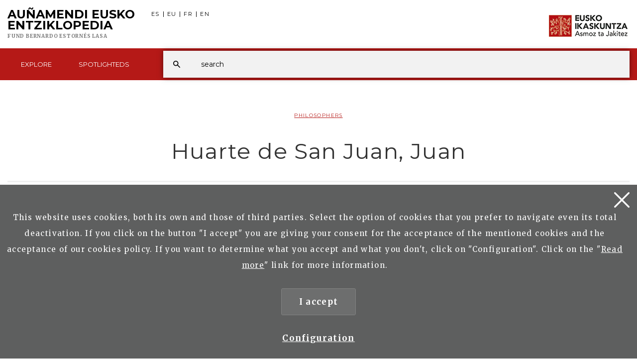

--- FILE ---
content_type: text/html; charset=UTF-8
request_url: https://aunamendi.eusko-ikaskuntza.eus/en/huarte-de-san-juan-juan/ar-60054/
body_size: 11562
content:
<!DOCTYPE html>
<html lang="en">
<head>

<link href="https://fonts.googleapis.com/css?family=Merriweather:300,400,700|Montserrat:400,700" rel="stylesheet"> 

<meta charset="UTF-8">
<title>Huarte de San Juan, Juan - Auñamendi Eusko Entziklopedia</title>
<meta name="viewport" content="width=device-width, initial-scale=1, shrink-to-fit=no">

<link rel="canonical" href="/en/huarte-de-san-juan-juan/ar-60054/">

<!-- SEO meta -->
<meta name="description" content="Huarte de San Juan, Juan - Auñamendi Eusko Entziklopedia">

<!-- Facebook meta -->
<meta property="og:title" content="Huarte de San Juan, Juan - Auñamendi Eusko Entziklopedia">
<meta property="og:image" content="">
<meta property="og:url" content="https://aunamendi.eusko-ikaskuntza.eus/en/huarte-de-san-juan-juan/ar-60054/">
<meta property="og:site-name" content="Auñamendi Eusko Entziklopedia">
<meta name="description" content="Huarte de San Juan, Juan - Auñamendi Eusko Entziklopedia">

<!-- Twitter meta -->
<meta name="twitter:card" content="summary_large_image">
<meta name="twitter:site" content="@EI_SEV">
<meta name="twitter:creator" content="@EI_SEV">
<meta name="twitter:title" content="Huarte de San Juan, Juan - Auñamendi Eusko Entziklopedia">
<meta name="twitter:description" content="Huarte de San Juan, Juan - Auñamendi Eusko Entziklopedia">
<meta name="twitter:image:src" content="">

<!-- GOOGLE + Share -->
<meta itemprop="name" content="Huarte de San Juan, Juan - Auñamendi Eusko Entziklopedia">
<meta itemprop="description" content="Huarte de San Juan, Juan - Auñamendi Eusko Entziklopedia">
<meta itemprop="image" content="">

<link rel="shortcut icon" href="/img/favicon.ico">
<link rel="apple-touch-icon-precomposed" href="/img/ico/apple-touch-icon-precomposed.png" />
<link rel="apple-touch-icon-precomposed" sizes="72x72" href="/img/ico/apple-touch-icon-72x72-precomposed.png" />
<link rel="apple-touch-icon-precomposed" sizes="114x114" href="/img/ico/apple-touch-icon-114x114-precomposed.png" />
<link rel="apple-touch-icon-precomposed" sizes="144x144" href="/img/ico/apple-touch-icon-144x144-precomposed.png" />

<link href="/css/bootstrap.min.css" rel="stylesheet" media="screen">

<link href="/css/estiloak.css?v=1.0.0" rel="stylesheet" media="screen">
<link href="/css/imprimatu.css?v=1.0.0" rel="stylesheet" media="print">

<script src="https://code.jquery.com/jquery-2.0.0.min.js"></script>
<script src="/js/aunamendi.js"></script>

<script src="/js/menu.js"></script>

<script src="/js/jquery.fitvids.js"></script>
<script>
  $(document).ready(function(){
    $(".video-content").fitVids();
  });
</script>

<script src="/js/jquery-scrolltofixed-min.js"></script>
<script>
	$( document ).ready(function($) {
		$('#contactUs').scrollToFixed();
	});
</script>


<!-- Google tag (gtag.js) -->
<script async src="https://www.googletagmanager.com/gtag/js?id=G-4J55SGH25S"></script>
<script>
  window.dataLayer = window.dataLayer || [];
  function gtag(){dataLayer.push(arguments);}
  gtag('js', new Date());

  gtag('config', 'G-4J55SGH25S');
</script>



</head>

<body>

<a href="#contenido" id="skip" accesskey="c">Ir directamente al contenido</a>

<a class="popup-trigger" href="#">
<span class="cd-menu-icon"></span>
</a>

<div id="wrap">



<script type="text/javascript">
var resolucion = window.innerWidth;

var resolucionAnterior = Get_Cookie('web_resolucion')
//alert (resolucion + "--" + resolucionAnterior);
var today = new Date();
var expires = new Date(today.getTime() + (1000*60*60*24)); // 1 dia
if (resolucion != resolucionAnterior) {
//alert (resolucion + "--" + resolucionAnterior);
Set_Cookie("web_resolucion",resolucion,expires,"/","");
location.reload(true);
}
</script>


<div class="tapa-predictivo"></div>
<div class="cabecera">
<div id="header" class="header">
<div class="container-fluid">
<div class="row">
<div class="col-xs-10 col-sm-8 col-md-8">
<h1 role="banner"><a href="/en/">Au&ntilde;amendi Eusko <span>Entziklopedia</span><span class="fundacion fundacion-en">Fund Bernardo Estornés Lasa</span></a></h1>

<nav>
<ul class="nav nav-pills nav-hizkuntzak">
<li><a href="/es/huarte-de-san-juan-juan/ar-60054/" rel="alternate" hreflang="es">ES</a></li>
<li><a href="/eu/huarte-de-san-juan-juan/ar-60054/" rel="alternate" hreflang="eu">EU</a></li>
<li><a href="/fr/huarte-de-san-juan-juan/ar-60054/" rel="alternate" hreflang="fr">FR</a></li>
<li><a href="/en/huarte-de-san-juan-juan/ar-60054/" rel="alternate" hreflang="en">EN</a></li>
</ul>
</nav>

</div>

<div class="col-xs-2 col-sm-4 col-md-4">
<div class="ikaskuntza"><a href="https://www.eusko-ikaskuntza.eus/en/"><img src="/img/logo-ikaskuntza.png" alt="Eusko Ikaskuntza, asmoz ta jakitez"></a></div>
</div>

</div>
</div>

<div class="franja-menu">
<div class="container-fluid">

<nav class="navbar navbar-default" role="navigation" id="menumain">

<div class="navbar-ex1-collapse">

<ul class="nav navbar-nav navbar-menu">

<li><a href="/en/explore/"><span class="glyphicon-active"></span>Explore</a></li>



<li><a href="/en/spotlighteds/"><span class="glyphicon-active"></span>Spotlighteds</a></li>


</ul>

</div>



<script type="text/javascript">
function emaitzakIkusi(){
//alert("entra en mostrarComboProductoBuscador")
	var hitza = $('#hitza').val();
	if (hitza.length < 2) {
		$('#emaitzak').html("");
		$("#emaitzak").fadeOut();
		$('#botonx').hide();
		return false;
	}
	$('#botonx').show();
	$.get('/artikuluak/hitzaBilatu.php', { id: "en", hitza: hitza }, function(options){
		$('#emaitzak').html(options);
	});
}

function ezabatu(){
	$('#hitza').val("");
	$('#emaitzak').html("");
	$("#emaitzak").fadeOut();
	return false;
}

$(document).ready(function(){
	$('#hitza').keyup(function(){
		$('#emaitzak').fadeIn("normal");
		emaitzakIkusi();
	});
	$("#resultado").hover(function(){
	    $("#emaitzak").fadeIn();
	},function(){
	    $("#emaitzak").fadeOut();
	});

	$("#buscador").submit(function(e){
		var url = "/en/search/xxx/0/";
		var hitza = $("#hitza").val().replace(/ /g,"+");//alert(hitza);
		if (hitza.length < 2) {
			return false;
		}
		else {
			url = url.replace("xxx", hitza);//alert(url);
			window.location.href = url;
			return false;
		}
	});
});

document.onkeypress = function keypressed(e){
	//if (e.keyCode == 13) bilatu();
}

</script>


<div class="buscador">

<div class="predictivo" id="emaitzak"></div>

<form class="navbar-form" id="buscador" role="search">
<div class="form-group">
<input name="hitza" id="hitza" class="form-control" type="search" placeholder="search">
</div>
<button type="button" class="btn btn-ezabatu" onClick="javascript:ezabatu();" id="botonx" style="display:none;">X</button>
<button type="button" class="btn btn-buscador" onClick="javascript:bilatu();"></button>
</form>

</div>

<button type="button" class="btn btn-buscar"></button>

</nav>

</div>

</div>

</div>
</div>

<div class="container-fluid">

<section role="main" id="contenido">
<div class="row">

<div class="col-xs-12 col-sm-12 col-md-12">

<p class="gaia"><a href="/artikuluak/bilaketa.php?id=en&bi=1&mota=204">Philosophers</a></p>

<h2>Huarte de San Juan, Juan </h2>

<div id="contactUs">

<div id="countrySelection">
<div id="countrySelection-wrapper">
<div id="countrySelector"></div>

<ul id="countrySelection-items" class="nav-submenu">
<li role="presentation" class="countrySelection-item active"><a href="/en/huarte-de-san-juan-juan/ar-60054/"><span></span>Read</a></li>
<li role="presentation" class="countrySelection-item"><a href="/en/huarte-de-san-juan-juan/ar-60054/photos/"><span></span>Photos (4)</a></li>
<li role="presentation" class="countrySelection-item"><a href="/en/huarte-de-san-juan-juan/ar-60054/related/"><span></span>Related (4)</a></li>
<li role="presentation" class="countrySelection-item"><a href="/en/huarte-de-san-juan-juan/ar-60054/quote/"><span></span>Quote</a></li>
<li role="presentation" class="countrySelection-item"><a href="/en/huarte-de-san-juan-juan/ar-60054/contribute/"><span></span>Contribute</a></li>
</ul>

<div class="countrySelection-paddles">
<button class="countrySelection-paddle-left icon-chevronleft" aria-hidden="true"></button>
<button class="countrySelection-paddle-right icon-chevronright" aria-hidden="true"></button>
</div>

</div>
</div>

</div>

<div class="row row-flex">

<div class="col-xs-12 col-sm-8 col-md-9 col-sm-push-4 col-md-push-3">

<article>
<div class="contenido">
<div class="panel-group panel-group-sarrera" id="accordion" role="tablist" aria-multiselectable="true">
<a name="hasiera"></a>

<p>Médico y filósofo, nacido en <a href="/en/artikulua/ar-32661/">San Juan de Pie del Puerto</a> (Baja Navarra) el año 1529 ó 1530. Probablemente fue nieto del Licenciado Juan de Huarte, alcalde que fue de aquella villa, cabeza entonces de la Sexta Merindad del reino, hoy llamada Baja Navarra. A consecuencia de la situación creada en 1530 a los naturales de la Baja Navarra, sus padres se vieron obligados a emigrar a Castilla y se establecieron en Baeza. Sería en la universidad de esta localidad donde cursaría la licenciatura de Filosofía, pasando más tarde (1553) a la prestigiosa universidad de Alcalá, donde comenzaría la carrera de medicina. Seis años más tarde alcanzaría el titulo de Doctor: "El día 31 de diciembre, año del nacimiento del Señor 1559, el señor licenciado Juan de San Juan recibió el grado del Doctorado en Medicina, de manos del señor doctor Fernando de Balbas, abad y canciller, y le entregó las insignias el doctor San Pedro" (Acta citada por M. de Iriarte).</p><hr><iframe width="512" height="300" src="//www.youtube.com/embed/99FD7MalPZw" frameborder="0" allowfullscreen></iframe><hr><p>Según algunos -como Marañón- estudió medicina en Huesca, afirmación poco convincente. Primeramente parece que ejerció su profesión de médico en Linares, donde fijó su residencia habitual, siendo llamado en agosto de 1571 para luchar contra la peste que se había declarado en la vecina Baeza. Allí seguiría hasta su muerte, la cual le debió sobrevenir hacia finales de 1588. Huarte de San Juan pasará a la posteridad por su obra inmortal <em>Examen de ingenios para las sciencias. Donde se muestra la differencia de habilidades que hay en los hombres, y el género de letras que a cada uno responde en particular. Es obra donde el que leyere con atención hallará la manera de su ingenio, y sabrá escoger la sciencia en que más ha de aprovechar y si por ventura la uvire ya professado, entenderá si atino ala que pedia su habilidad natural. Conpuesta por el doctor Juan Huarte de sant Juan, natural de sant Juan del pie del puerto</em>, publicada en Baeza en febrero de 1575. El autor se nos revela en la obra más como filósofo que como médico. Contrapone un tipo de filosofía natural a la filosofía moral y metafísica, a pesar de lo cual tiene trozos en los que hace moral y metafísica (cfr. Luis Rey Altuna: <em>El pensamiento filosófico de Huarte de San Juan</em>, revista "Príncipe de Viana", n.º XVIII, 1945, pp. 133-147). Pero el mérito fundamental de la obra radica en el hecho de constituir un precedente de la moderna psicología:</p><div class="literatura"><p>"La lectura de su "Examen" sirve para adjudicarle el calificativo de psicólogo. Y, efectivamente, varias ramas de la psicología de más actualidad tienen en su libro abundantes brotes: La caracterología y la tipología psicológica, la psicología pedagógica y la orientación profesional, la psicología médica y moral. Todo ello sin abandonar nunca -como médico que era- la atención a la fisiología humana, ni la observación de los fenómenos, y sin olvidar, tampoco-como buen filósofo-, el contraste racional y la sistematización de los hechos observados. En resumen, su obra estudia detenidamente las cualidades del cuerpo, los humores, las clases de talentos con arreglo a los humores dominantes; expone las cualidades del ingenio y su origen y narra las características de las distintas profesiones y profesionales"</p><p class="lit_pie">(J. M. Corella: <em>Historia de la Literatura Navarra</em>, Pamplona, 1973, p. 104).</p></div><p>Por su parte, Isidoro de Fagoaga verá su mayor aportación en</p><div class="literatura"><p>"haber planteado y tratado de resolver el problema de la selección y orientación profesional, encareciendo su doble efecto beneficioso, a saber: de un lado, el bien de la persona, por la consiguiente perfección en el desarrollo de sus facultades y la satisfacción en el ejercicio de su carrera; y de otro, el bien social, por el mayor y mejor rendimiento de su trabajo en favor del bien común"</p><p class="lit_pie">(I. de Fagoaga: <em>Un precursor renacentista de la ciencia psicológica: Huarte de San Juan</em>, sep. "Boletín de la Real Sociedad de Estudios Vascos", San Sebastián, 1969, p. 5).</p></div><p> El libro fue traducido a varias lenguas rápidamente, contándose entre ellas el francés, italiano, inglés, latín. Los elogios tampoco escasearon, si bien frecuentemente se basaban en puntos secundarios. Sería nuestro siglo el que valoraría la aguda y penetrante visión de la obra. Por parte de la inquisición sufrió fuertes censuras, siendo incluida en el Índice en 1581. Diversos capítulos fueron sometidos a espurgo, llegando a ser suprimidos algunos de ellos, lo cual no impidió el que pronto influenciara en la obra de varios escritores. Se hallan ecos de la misma en Fernando de Herrera (Anotaciones a las obras de Garcilaso, Egloga 2.ª, sobre el verso: <em>El curso acostumbrado del ingenio</em>), Ambrosio de Morales (Discurso V: <em>Quan diferente cosa son grande ingenio, y buen ingenio</em>), en los <em>Diálogos de la Montería</em>, de autor anónimo; en Luis Alfonso de Carvallo (<em>Cisne de Apolo</em>), Lope de Vega (<em>La prueba de los ingenios</em>), Tirso de Molina (<em>Amar por señas</em>), Alarcón (<em>Examen de maridos</em>), P. Luis de la Palma (<em>Ejercicios espirituales</em>), Calderón de la Barca (<em>Los dos amantes del siglo</em>), Moreto (<em>Lo que puede la aprensión y Caer para levantarse</em>), y otros muchos autores castellanos, de entre los cuales merece un puesto especial Cervantes y su inmortal <em>Don Quijote de la Mancha</em>.</p><p>Sería el penalista Rafael Salillas quien en su opúsculo <em>Un gran inspirador de Cervantes. El doctor Juan Huarte y su Examen de Ingenios</em>, Madrid, 1905, llamaría la atención sobre el influjo del "Examen" en la obra cervantina. Dicha tesis recibiría más tarde el apoyo de comentaristas tales como el inglés William Confort, Bonilla San Martín, Díaz y, sobre todos ellos, el jesuita Mauricio de Iriarte, cuya obra <em>El Doctor Huarte de San Juan y su Examen de Ingenios</em> constituye el estudio más completo y exhaustivo sobre la vida y obra de Huarte de San Juan. En uno de los pasajes, el dedicado a comparar la obra cervantina y la de Huarte, el P. Iriarte escribe:</p><div class="literatura"><p>"Nadie será tan atrevido que afirme haber tomado Cervantes de allí la idea y figura de su Ingenioso Hidalgo; pero que ellas se perfilasen y adquiriesen consistencia y color, y gran parte de su nervio de vida, al cruzarse con la obra del Dr. Huarte, nadie habrá de dudarlo"</p><p class="lit_pie">(M. de Iriarte: <em>op. cit.</em>, Madrid, 1939, p. 314).</p></div><p>Cervantes aceptó la tesis de Huarte de la correlación que existe, no solamente entre lo spíquico natural de un hombre y su complexión física, sino también entre estas condiciones naturales y lo psíquico moral. Asimiló igualmente la teoría de los signos anatómicos y fisiológicos de los temperamentos, sus conexiones con el ingenio, y las de éste con la conducta. La gran aportación</p><div class="literatura"><p>"que Cervantes debe al Dr. Huarte es el haber sabido fingir y conducir el carácter de su héroe con armónica correspondencia de las dos estructuras": la psicológica y la temperamental. El Quijote nació y vivió en este respecto bajo el signo del examen de ingenios. Y su autor tuvo de ello plena conciencia, persuadido por aquella lectura de que por las cualidades corporales era posible llegar a noticia de las del alma"</p><p class="lit_pie">(M. de Huarte: <em>op. cit.</em>, p. 320).</p></div><p>Más adelante el mismo autor verá que el síndrome sintomatológico que hace Cervantes de la locura, se apoya en la destemplanza humoral del resecamiento del cerebro y en la lesión imaginativa consiguiente, ambas ideas tomadas del "Examen": "Al ingenioso hidalgo "del poco dormir y del mucho leer se le secó el cerebro", porque como había enseñado a Cervantes el Dr. Huarte, "la vigilia de todo el día deseca y endurece el cerebro, y el sueño de la noche lo humedece y fortifica" (M. de Iriarte: <em>op. cit.</em>, p. 325). El P. Iriarte -basándose en tres premisas: 1.°, el gran número de coincidencias no puede ser algo casual; 2.°, la materia científica de las mismas excluye la posibilidad de la espontaneidad de un novelista; y 3.°, su contenido es peculiar del psicólogo navarro, que hace excluir otra posible influencia-, concluye que nadie puede poner en duda el influjo ejercido en Cervantes por el Dr. Huarte de San Juan (cfr. <em>op. cit.</em>, p. 332). La influencia del "Examen" traspasó las fronteras y encontramos su impronta en obras literarias de Francia, Italia, Inglaterra y Alemania. El celebre médico e historador de la medicina, el francés Bordeu, afirma que las ideas del sabio navarro influyeron en <em>El Espíritu de las Leyes</em>, de Montesquieu, y científicos como Gall y Lavater lo considerarán como el precursor de la frenología moderna. Karl Borinski, Antón Klein, Otto Klemm, y otros comentaristas alemanes verán en la obra el punto de apoyo de la nueva psicología. M. de Iriarte termina su estudio hablándonos del estilo de la obra, que hasta en ello debe tenerse presente al Dr. Huarte:</p><div class="literatura"><p>"El Dr. Huarte es también maestro de estilo y lenguaje. No de un estilo y lenguaje que busca en sí propio su finalidad, sino del que se presta dúctil y bien tallado al servicio del pensamiento. Este insigne compatriota nuestro ha hablado sobre tantas cosas tan nueva y acertadamente, que nos maravilla; pero lo que más nos maravilla es la naturalidad con que habla: signo de la elevación de su inteligencia, a la que lo más alto se le hace obvio y llano. No hay en el Examen preocupación estilística alguna, ni su autor parece haber tenido aficiones o complacencias literarias... El habla del Examen, es toda sencillez y espontaneidad, el giro sintáctico desembarazado, el volumen idiomático muy abundante. Algunas cláusulas más agudas y tajantes, y la sal de una plácida ironía, completan el primor de este clásico ejemplar de literatura científica. No en vano la Real Academia Española le ha dado un puesto de honor en el Diccionario de Autoridades del Lenguaje"</p><p class="lit_pie">(M. de Iriarte: <em>op. cit.</em>, p. 404).</p></div><p><em>Ref</em>. M. de Iriarte: <em>El Doctor Huarte de San Juan y su Examen de Ingenios</em>, Ed. Jerarquía, Madrid, 1939; J. M. Corella: <em>Historia de la Literatura navarra</em>, Ed. "Pregón", Pamplona, 1973; I. de Fagoaga: <em>Un precursor renacentista de la ciencia psicológica: Huarte de San Juan</em>, sep. "Boletín de la Real Sociedad Vascongada de Amigos del País", San Sebastián, 1969; Luis Rey Altuna: <em>El pensamiento filosófico de Huarte de San Juan</em>, Revista "Príncipe de Viana", núm. XVIII, 1945, pp. 133-147; Jon Bilbao: <em>Bibliografía</em> "Enciclopedia General Ilustrada del País Vasco".</p>



</div>
</div>
</article>

</div>
<div class="col-xs-12 col-sm-4 col-md-3 col-sm-pull-8 col-md-pull-9">

<aside class="sidebar">	

<div class="share">
<div class="partekatu">Share</div>

<div class="addthis_inline_share_toolbox"></div>

</div>

<div class="contenido-lateral">
				

<audio src="https://www.eusko-ikaskuntza.eus/mp3/aunamendi/60054.mp3" class="audio" controls preload="metadata"></audio>


<nav>
<ul class="nav nav-stacked nav-lateral">




<!--
<li role="presentation"><a href="#headingTwo">Bibliografia</a></li>
<li role="presentation"><a href="#headingThree">Zine / Filmograf&iacute;a</a>
<ul>
<li><a href="#">Bibliografia</a></li>
</ul>
</li>
<li role="presentation"><a href="#headingFour">Bidegileak</a></li>
-->
</ul>
</nav>

<div class="content-lateral">	


<h3 class="lateral">Authors</h3>
<ul class="list-lateral">
<li><a href="/en/author/asarta-epenza-urbano/eg-3859/">Asarta Epenza, Urbano (ES)</a></li>
<li><a href="/en/author/asarta-epenza-urbano/eg-3859/">Asarta Epenza, Urbano (EU)</a></li>



</ul>





<h3 class="lateral">Lizentzia</h3>
<ul class="list-lateral">
<li><a href="#">cc-by-sa-nc</a></li>
</ul>


</div>

</div>

</aside>

</div>
</div>

</div>

</div>

</section>

</div>
</div>


<div class="fondo-conecta">
<div class="container">
<div class="row">
<div class="col-xs-12 col-sm-10 col-md-10 col-sm-offset-1 col-md-offset-1 text-center">
<h2>Do you have an article about basque culture?</h2>
<p class="big-foot">Join us! Send your article</p>
<p><a href="/en/contact/" class="btn btn-rojo">Send article</a></p>
</div>
</div>
</div>
</div>


<footer role="contentinfo">
<div id="footer">
<div class="contacta">
<div class="container">

<div class="row">
<div class="col-xs-12 col-sm-4 col-md-4">
<h2>Explore</h2>
<div class="columna-pie-izda">
<ul class="nav nav-trabajo">
<li role="presentation"><a href="/en/explore/topics/">Topics</a></li>
<li role="presentation"><a href="/en/explore/classification/">Classification of articles</a></li>
<li role="presentation"><a href="/en/explore/places/">Place names</a></li>
<li role="presentation"><a href="/en/explore/authors/">Authors</a></li>
</ul>
</div>
</div>
<div class="col-xs-12 col-sm-6 col-md-6">
<h2>Spotlighteds <a href="/en/spotlighteds/">See all</a></h2>
<div class="columna-pie-izda">
<ul class="nav nav-trabajo">
<li><a href="/en/spotlighteds/art-and-heritage/na-27/">Art and Heritage</a></li>
<li><a href="/en/spotlighteds/-izan-zirelako-gara-garelako-izango-dira/na-23/"> Izan zirelako gara, garelako izango dira</a></li>
<li><a href="/en/spotlighteds/literature/na-19/">Literature</a></li>
<li><a href="/en/spotlighteds/women-in-anywhere/na-29/">Women in... Anywhere!</a></li>

</ul>
</div>
</div>

<div class="col-xs-12 col-sm-2 col-md-2">
<h2>ISSN</h2>
<div class="columna-pie-izda">
<ul class="nav nav-trabajo">
<li role="presentation">2444-5487</li>
</ul>
	
		<img src="/img/bai_euskarari.png" alt="bai euskarari" class="bai_euskarari">
	
</div>
</div>

</div>

</div>
</div>

<div class="conecta">
<div class="container">
<div class="row">
<div class="col-xs-12 col-sm-6 col-md-6">
<h2>Connect to Eusko Ikaskuntza</h2>
<p>Find us on the following social media:</p> 
<ul class="nav nav-pills nav-share">
<li role="presentation"><a href="https://www.facebook.com/pages/Eusko-Ikaskuntza-Sociedad-de-Estudios-Vascos/563020843730258?fref=ts" target="_blank"><img src="/img/icon-facebook.svg" alt=""/><span>Facebook</span></a></li>
<li role="presentation"><a href="https://twitter.com/EI_SEV" target="_blank"><img src="/img/icon-twitter.svg" alt=""/><span>Twitter</span></a></li>
<li role="presentation"><a href="https://www.youtube.com/user/Euskomedia" target="_blank"><img src="/img/icon-youtube.svg" alt=""/><span>Youtube</span></a></li>
<li role="presentation"><a href="https://www.flickr.com/photos/euskoikaskuntza/" target="_blank"><img src="/img/icon-flickr.svg" alt=""/><span>Flickr</span></a></li>
<li role="presentation"><a href="https://vimeo.com/euskomedia" target="_blank"><img src="/img/icon-vimeo.svg" alt=""/><span>Vimeo</span></a></li>
</ul>
</div>


<div class="col-xs-12 col-sm-6 col-md-6">
<p class="logo-pie"><img src="/img/logo-pie.png" title="Eusko Ikaskuntza, Asmoz ta Jakitez" alt="Eusko Ikaskuntza, Asmoz ta Jakitez"/></p>

</div>




</div>
</div>
</div>

<div class="asmoz">
<div class="container">
<div class="row">

<div class="col-xs-12 col-sm-12 col-md-12 text-center">

<ul class="nav nav-pills nav-legal">
<li role="presentation"><a href="https://www.eusko-ikaskuntza.eus/en/what-is-eusko-ikaskuntza/e-1/" rel="nofollow">Who we are</a></li>
<li role="presentation"><a href="https://www.eusko-ikaskuntza.eus/en/privacy-policy/e-8/" rel="nofollow">Privacy policy</a></li>
<li role="presentation"><a href="https://www.eusko-ikaskuntza.eus/en/legal-announcements/e-7/" rel="nofollow">Legal notice</a></li>
<li role="presentation"><a href="https://www.eusko-ikaskuntza.eus/en/cookies-policy/e-9/" rel="nofollow">Cookies policy</a></li>
<li role="presentation"><a href="/en/contact/" rel="nofollow">Contact</a></li>
</ul>

<p class="copyright">&copy; Eusko Ikaskuntza 2026</p>


</div>



</div>
</div>
</div>
</div>
</footer>


<!-- Google tag (gtag.js) -->
<script async src="https://www.googletagmanager.com/gtag/js?id=G-4J55SGH25S"></script>
<script>
  window.dataLayer = window.dataLayer || [];
  function gtag(){dataLayer.push(arguments);}
  gtag('js', new Date());

  gtag('config', 'G-4J55SGH25S');
</script>





<div class="identity-noticebar edge" id="layer_cookie">

  <a href="#" class="delete-cookies"  id="cerrarnoticebar_x"></a>
  <div class="identity-noticebar-content"><span class="notice">This website uses cookies, both its own and those of third parties. Select the option of cookies that you prefer to navigate even its total deactivation. If you click on the button "I accept" you are giving your consent for the acceptance of the mentioned cookies and the acceptance of our cookies policy. If you want to determine what you accept and what you don't, click on "Configuration". Click on the "<a href="https://www.eusko-ikaskuntza.eus/en/cookies-policy/e-9/" target="_blank">Read more</a>" link for more information. 
     </span>
     <div class="well-cookiebutton">
     <a  id="cerrarnoticebar" target="_blank" class="btn-cookie">I accept</a>
      <!--<a  id="rechazar" target="_blank"  class="btn-cookie">Rechazar</a>-->
      <a href="#" id="configurar" class="btn-configurar">Configuration</a>
    </div>

    </div>
</div>

<div class="itzala-configurar"></div>
<div class="well-configurar"> 
<a  href="#" id="cerrar_configurar"  class="delete-cookies"></a>

  <h2>Types of cookies</h2>



<form>


<div id="lista-cookies">

<div class="lista-cookies">
<h3>Analysis or measurement cookies</h3>

<div class="onoffswitch">
<input type="checkbox" name="opcion_analitica" class="onoffswitch-checkbox" id="opcion_analitica" tabindex="0">
<label class="onoffswitch-label" for="opcion_analitica">
    <span class="onoffswitch-inner"></span>
    <span class="onoffswitch-switch"></span>
</label>
</div>

<p>These are the cookies that allow us to track and analyze user behavior on our website in order to make improvements based on the analysis of usage data made by users of the service.</p>
</div>
<div class="lista-cookies">
<h3>Cookies for sharing on social networks</h3>

<div class="onoffswitch">
  <input type="checkbox" name="opcion_addthis" class="onoffswitch-checkbox" id="opcion_addthis" tabindex="0">
  <label class="onoffswitch-label" for="opcion_addthis">
      <span class="onoffswitch-inner"></span>
      <span class="onoffswitch-switch"></span>
  </label>
</div>
</div>
<p>We use some social media sharing add-ons, to allow you to share certain pages of our website on social networks. These add-ons set cookies so that you can correctly see how many times a page has been shared.</p>
</div>

<button type="button" class="btn-guardarcookie" id="btn-guardarcookie">Modify configuration</button>
</form>





</div>
<script src="/js/cookie.js"></script> 

<style>

  .well-configurar {
    transition: all 0.5s ease;
    background: #5e5f5f;
    width: 100%;
    max-width: 600px;
    position: fixed;
    left: 0;
    top: 0;
    height: 100%;
    overflow-y:auto;
    visibility: hidden;
    opacity: 0;
    color:#fff;
    padding:50px 30px 30px 30px;
    z-index: 100000000;
    left: -100%;
  }
  
  .itzala-configurar {
    display: block;
    position: fixed;
    left: 0;
    top: 0;;
    right: 0;
    bottom: 0;
    width: 100%;
    height: 100%;
    background:rgba(0,0,0,0.5);
    z-index: 99999999;
    left: -100%;
  }
  
  .well-configurar h2 {
    position: relative;
    left:1px;
    font-size:4rem;
    margin-bottom: 30px;
    right: auto;
    color: #fff !important;
    text-align: left !important;
  }
  
  .well-configurar p {
    margin-bottom: 30px;
  }
  
  .link-cookie {
    color:#fff;
    text-decoration:underline;
  }
  .link-cookie:hover {
    color: #fff;
    text-decoration:none;
  }
  
  .identity-noticebar {
    padding-top: 45px;
    background: #5e5f5f;
    min-height: 30px;
    width: 100%;
    margin: auto;
    display: none;
    position: fixed;
    bottom: 0;
    left: 0;
    z-index: 1000!important;
    transition: all 0.5s ease;
  
  }
  
  .mostrar-configurador .identity-noticebar {
    display: none;
    visibility: hidden;
    opacity: 0;
  }
  
  .mostrar-configurador .well-configurar, .mostrar-configurador .itzala-configurar {
    visibility: visible;
    opacity: 1;
    left: 0;
  }
  
  .identity-noticebar-content {
    padding: 5px 10px
  }
  .identity-noticebar-content span {
    font-size: 15px;
    color: #fff;
    display: block;
    text-align: center;
    margin-right: 15px
  }
  .identity-noticebar-content span a {
    color: #fff;
    text-decoration: underline
  }
  
  .well-cookiebutton {
  display: block;
  text-align: center;
  padding:20px;
  }
  
  
  .btn-cookie, .btn-guardarcookie {
    border: 3px solid #ffffff;
    -moz-border-radius: 0px;
    -webkit-border-radius: 0px;
    border-radius: 0px;
    -moz-background-clip: padding;
    -webkit-background-clip: padding-box;
    background-clip: padding-box;
    padding: 10px 20px;
    font-weight: bold;
    display: inline-block;
  
    color: #fff !important;
    text-align: center;
    margin: 10px 10px 10px 10px;
    text-decoration: none;
    cursor: pointer;
    font-size:17px;
  
  }
  
  .btn-guardarcookie {
    background: none;
    margin: -10px 10px 10px 0px;
  }
  
  .btn-cookie:hover, .btn-configurar:hover {
    opacity: 0.7;
    text-decoration:none;
  }
  
  .btn-configurar {
    font-weight: bold;
    margin: 20px 10px 30px 10px;
    text-decoration: underline;
    color: #fff !important;
  }
  
  .onoffswitch {
    position: absolute;
    right: 0;
    top: -5px;
    width: 90px;
      -webkit-user-select:none; -moz-user-select:none; -ms-user-select: none;
  }
  .onoffswitch-checkbox {
      position: absolute;
      opacity: 0;
      pointer-events: none;
  }
  .onoffswitch-label {
      display: block; overflow: hidden; cursor: pointer;
      border: 2px solid #999999; border-radius: 20px;
  }
  .onoffswitch-inner {
      display: block !important; width: 200% !important; margin-left: -100% !important;
      transition: margin 0.3s ease-in 0s;
  }
  .onoffswitch-inner:before, .onoffswitch-inner:after {
      display: block; float: left; width: 50%; height: 30px; padding: 0; line-height: 30px;
      font-size: 14px; color: white; font-family: Trebuchet, Arial, sans-serif; font-weight: bold;
      box-sizing: border-box;
  }
  .onoffswitch-inner:before {
      content: "ON";
      padding-left: 10px;
      background-color: #686868; color: #FFFFFF;
  }
  .onoffswitch-inner:after {
      content: "OFF";
      padding-right: 10px !important;
      background-color: #EEEEEE; color: #999999;
      text-align: right;
  }
  .onoffswitch-switch {
      display: block; width: 18px !important; height: 18px !important; margin: 6px !important;
      background: #FFFFFF !important;
      position: absolute !important; top: 2px !important; bottom: 0 !important;
      right: 56px !important;
      border: 2px solid #999999 !important; border-radius: 20px !important;
      transition: all 0.3s ease-in 0s; 
  }
  .onoffswitch-checkbox:checked + .onoffswitch-label .onoffswitch-inner {
      margin-left: 0 !important;
  }
  .onoffswitch-checkbox:checked + .onoffswitch-label .onoffswitch-switch {
      right: 6px !important; 
  }
  
  .lista-cookies {
    position: relative;
    margin-bottom:50px;
  }
  
  .lista-cookies h3 {
    margin-bottom:10px;
    padding-right: 80px;
  }
  
  .delete-cookies {
    background-image: url("[data-uri]");
    width:31px;
    height: 31px;
    display: block;
    position: absolute;
    top: 15px;
    right:15px;
  }
  
  
  .well-configurar input[type="checkbox"] + label span {
    
      background: none !important;
  
  }
  
    </style>





<!-- Include all compiled plugins (below), or include individual files as needed -->
<script src="/js/bootstrap.min.js"></script>
     
<script>
	  $(function(){

		  if( $(window).width() > 750) {
	  			$('.panel-collapse:not(".in")').collapse('show');
			  	
		  }
		  
		  $(window).resize(function(){
			  if($(window).width() > 750) {
				  $('.panel-collapse:not(".in")').collapse('show');
			  }
              /*
			  else {
				  $('.panel-collapse.in').collapse('hide');
			  }
              */
		  }) 
		  
	  });
</script>

<script type="text/javascript" src="//s7.addthis.com/js/300/addthis_widget.js#pubid=ra-58662c510b120b33"></script>

<script type="text/javascript" src="/js/headroom.min.js"></script>
<script src="/js/sticky-kit.min.js"></script>
<script>
    $(".sidebar").stick_in_parent({
        offset_top: 0
    });
</script>

</body>
</html>
